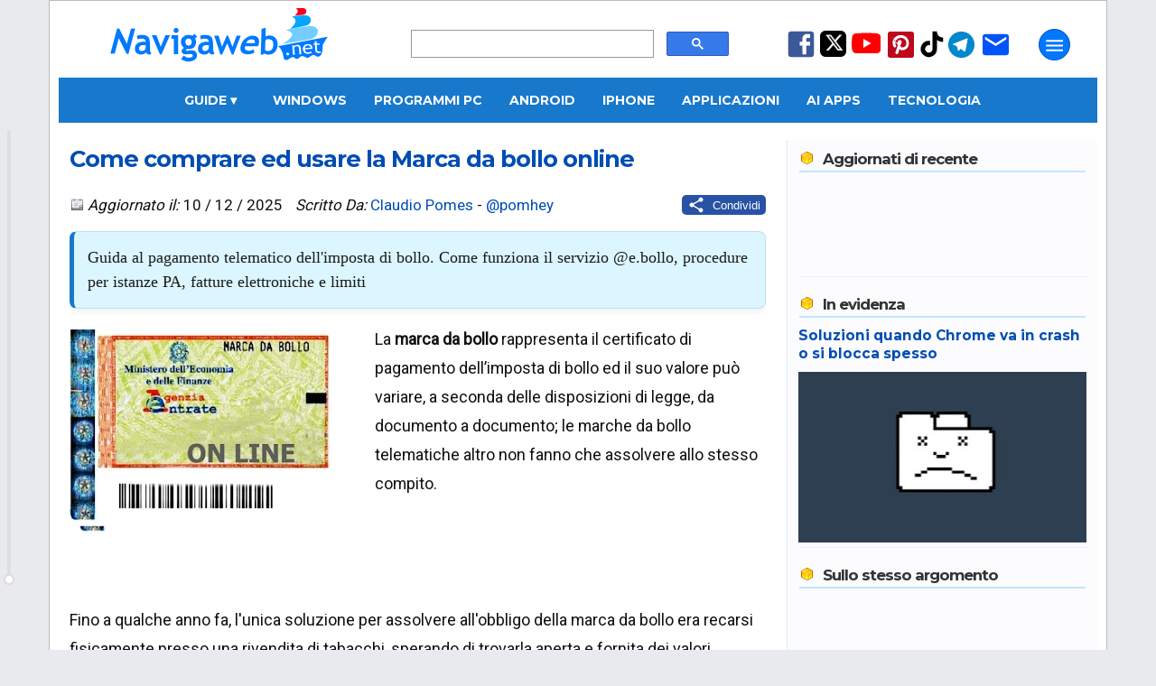

--- FILE ---
content_type: text/html; charset=utf-8
request_url: https://www.google.com/recaptcha/api2/aframe
body_size: 114
content:
<!DOCTYPE HTML><html><head><meta http-equiv="content-type" content="text/html; charset=UTF-8"></head><body><script nonce="UmpRbIdxKnL81lDF81_Gsw">/** Anti-fraud and anti-abuse applications only. See google.com/recaptcha */ try{var clients={'sodar':'https://pagead2.googlesyndication.com/pagead/sodar?'};window.addEventListener("message",function(a){try{if(a.source===window.parent){var b=JSON.parse(a.data);var c=clients[b['id']];if(c){var d=document.createElement('img');d.src=c+b['params']+'&rc='+(localStorage.getItem("rc::a")?sessionStorage.getItem("rc::b"):"");window.document.body.appendChild(d);sessionStorage.setItem("rc::e",parseInt(sessionStorage.getItem("rc::e")||0)+1);localStorage.setItem("rc::h",'1769762354177');}}}catch(b){}});window.parent.postMessage("_grecaptcha_ready", "*");}catch(b){}</script></body></html>

--- FILE ---
content_type: application/javascript; charset=utf-8
request_url: https://fundingchoicesmessages.google.com/f/AGSKWxVTrSeTX84vwLkCvKkOEs6zX2eR3CdXjJ78sKjbcsFzr_g6mZ_NBv7ja0xGssdYhod3U8DWhsCXOtUpkGmLoNRzhW_O3JvYgjemoJDfJ9MJkJDuijkhVXeLA1zFg76qZ7t6NdJrmw==?fccs=W251bGwsbnVsbCxudWxsLG51bGwsbnVsbCxudWxsLFsxNzY5NzYyMzU3LDUxMTAwMDAwMF0sbnVsbCxudWxsLG51bGwsW251bGwsWzcsMTksNiwxOCwxM10sbnVsbCxudWxsLG51bGwsbnVsbCxudWxsLG51bGwsbnVsbCxudWxsLG51bGwsM10sImh0dHBzOi8vd3d3Lm5hdmlnYXdlYi5uZXQvMjAyMS8wMS9jb21lLXVzYXJlLWxhLW1hcmNhLWRhLWJvbGxvLW9ubGluZS5odG1sIixudWxsLFtbOCwiemplblNWLW1Fc3MiXSxbOSwiZW4tVVMiXSxbMTYsIlsxLDEsMV0iXSxbMTksIjIiXSxbMTcsIlswXSJdLFsyNCwiIl0sWzI5LCJmYWxzZSJdLFsyMSwiW1tbWzUsMSxbMF1dLFsxNzY5NzYyMzU0LDM1MDA3NDAwMF0sWzEyMDk2MDBdXV1dIl1dXQ
body_size: 179
content:
if (typeof __googlefc.fcKernelManager.run === 'function') {"use strict";this.default_ContributorServingResponseClientJs=this.default_ContributorServingResponseClientJs||{};(function(_){var window=this;
try{
var qp=function(a){this.A=_.t(a)};_.u(qp,_.J);var rp=function(a){this.A=_.t(a)};_.u(rp,_.J);rp.prototype.getWhitelistStatus=function(){return _.F(this,2)};var sp=function(a){this.A=_.t(a)};_.u(sp,_.J);var tp=_.ed(sp),up=function(a,b,c){this.B=a;this.j=_.A(b,qp,1);this.l=_.A(b,_.Pk,3);this.F=_.A(b,rp,4);a=this.B.location.hostname;this.D=_.Fg(this.j,2)&&_.O(this.j,2)!==""?_.O(this.j,2):a;a=new _.Qg(_.Qk(this.l));this.C=new _.dh(_.q.document,this.D,a);this.console=null;this.o=new _.mp(this.B,c,a)};
up.prototype.run=function(){if(_.O(this.j,3)){var a=this.C,b=_.O(this.j,3),c=_.fh(a),d=new _.Wg;b=_.hg(d,1,b);c=_.C(c,1,b);_.jh(a,c)}else _.gh(this.C,"FCNEC");_.op(this.o,_.A(this.l,_.De,1),this.l.getDefaultConsentRevocationText(),this.l.getDefaultConsentRevocationCloseText(),this.l.getDefaultConsentRevocationAttestationText(),this.D);_.pp(this.o,_.F(this.F,1),this.F.getWhitelistStatus());var e;a=(e=this.B.googlefc)==null?void 0:e.__executeManualDeployment;a!==void 0&&typeof a==="function"&&_.To(this.o.G,
"manualDeploymentApi")};var vp=function(){};vp.prototype.run=function(a,b,c){var d;return _.v(function(e){d=tp(b);(new up(a,d,c)).run();return e.return({})})};_.Tk(7,new vp);
}catch(e){_._DumpException(e)}
}).call(this,this.default_ContributorServingResponseClientJs);
// Google Inc.

//# sourceURL=/_/mss/boq-content-ads-contributor/_/js/k=boq-content-ads-contributor.ContributorServingResponseClientJs.en_US.zjenSV-mEss.es5.O/d=1/exm=ad_blocking_detection_executable,kernel_loader,loader_js_executable,monetization_cookie_state_migration_initialization_executable,optimization_state_updater_executable,web_monetization_wall_executable/ed=1/rs=AJlcJMwkzeCrPzcr4ZTu9XKJQ6RjDJX32Q/m=cookie_refresh_executable
__googlefc.fcKernelManager.run('\x5b\x5b\x5b7,\x22\x5b\x5bnull,\\\x22navigaweb.net\\\x22,\\\x22AKsRol_Pa9nnRxGtyS1PExQAKAgtl5xSS7N34IuCP56WiuQHZ6WomrUKpn057l2piNN1j2sjH12L9G1yz6sLyLcHglkchYyHuWSxWISG45SkeiRNvRtFJ7apadTm_JWb0CMoZ-9JoUY-ZXRY9HQgWzJOWmSOcyTxxA\\\\u003d\\\\u003d\\\x22\x5d,null,\x5b\x5bnull,null,null,\\\x22https:\/\/fundingchoicesmessages.google.com\/f\/AGSKWxWUEchuvQwLmqTTILWZxdsWp-VZDR4atYhJ51bhI5Z1XWjKCSDe_kqTacvmiW-hHIDWZRddWZxXMg77jC4_ULvaBrPeTZtT_h5-9M5fggqT_n_wZ1xPQK29tvtxbv0YFQLy_Q8IHg\\\\u003d\\\\u003d\\\x22\x5d,null,null,\x5bnull,null,null,\\\x22https:\/\/fundingchoicesmessages.google.com\/el\/AGSKWxV7ksMKTl7I56W4JppcEyZ07YicpQm9Pgy0rN4kl0_2P4W9Q0-fgxYFPHxu2fyiPrIKepeQuH23sLpLCq2dC4cccx44wxMa452LeWCd6ka73S5LgKNVfsHehCS3Pv-_RpbvnDp3cA\\\\u003d\\\\u003d\\\x22\x5d,null,\x5bnull,\x5b7,19,6,18,13\x5d,null,null,null,null,null,null,null,null,null,3\x5d\x5d,\x5b2,1\x5d\x5d\x22\x5d\x5d,\x5bnull,null,null,\x22https:\/\/fundingchoicesmessages.google.com\/f\/AGSKWxVB0L6fj9-XCmkzh7dGUV5OGa5ZQnYV9Svd1P2ahl2mZGEoln0E4ic2liBKeD3CSo8mmrTr-Yo9cbCojZwDwu3w7PFh8nr_0uDCIxpV_dYGyHvA4D9ooI0QmYzrL1SW-NlFQZS7Pg\\u003d\\u003d\x22\x5d\x5d');}

--- FILE ---
content_type: application/javascript; charset=utf-8
request_url: https://fundingchoicesmessages.google.com/f/AGSKWxUc6wwqnnGQIACUYnnmm2eP1MxHG1yClqhQnJ9fCZ6v9phLtWePASyiy0ZbZsVlWIK7PGldTqE5PqabacsGM7ErhHeKdfZ6JvyDb827YCb17We-LW911OvNC_acTD-xAMGcaKaHLrBBifAAq8tlxnpsnmDqv5McxO9TXmIgKorSZL6A9_uljb4Axt87/_/ggadsense./left_ad_/468xads.-banner-768./adforgame728x90_
body_size: -1284
content:
window['e02d90c6-be07-4d7f-9e98-812b45309ed8'] = true;